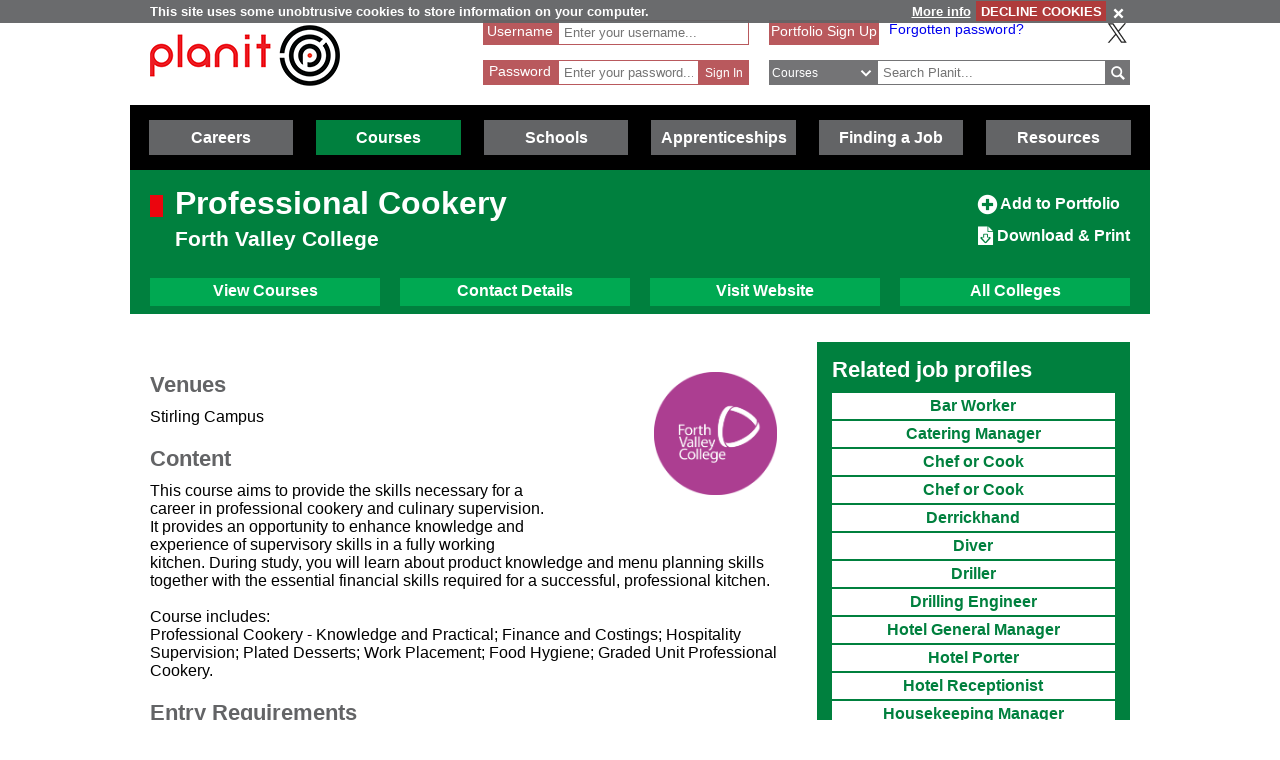

--- FILE ---
content_type: text/html; charset=utf-8
request_url: https://www.google.com/recaptcha/api2/anchor?ar=1&k=6LcjRNsSAAAAAMbFwqEa8QphK9gy0PmIVXpl-zqz&co=aHR0cHM6Ly93d3cucGxhbml0cGx1cy5uZXQ6NDQz&hl=en&v=PoyoqOPhxBO7pBk68S4YbpHZ&theme=light&size=normal&anchor-ms=20000&execute-ms=30000&cb=olswi9yom65p
body_size: 49249
content:
<!DOCTYPE HTML><html dir="ltr" lang="en"><head><meta http-equiv="Content-Type" content="text/html; charset=UTF-8">
<meta http-equiv="X-UA-Compatible" content="IE=edge">
<title>reCAPTCHA</title>
<style type="text/css">
/* cyrillic-ext */
@font-face {
  font-family: 'Roboto';
  font-style: normal;
  font-weight: 400;
  font-stretch: 100%;
  src: url(//fonts.gstatic.com/s/roboto/v48/KFO7CnqEu92Fr1ME7kSn66aGLdTylUAMa3GUBHMdazTgWw.woff2) format('woff2');
  unicode-range: U+0460-052F, U+1C80-1C8A, U+20B4, U+2DE0-2DFF, U+A640-A69F, U+FE2E-FE2F;
}
/* cyrillic */
@font-face {
  font-family: 'Roboto';
  font-style: normal;
  font-weight: 400;
  font-stretch: 100%;
  src: url(//fonts.gstatic.com/s/roboto/v48/KFO7CnqEu92Fr1ME7kSn66aGLdTylUAMa3iUBHMdazTgWw.woff2) format('woff2');
  unicode-range: U+0301, U+0400-045F, U+0490-0491, U+04B0-04B1, U+2116;
}
/* greek-ext */
@font-face {
  font-family: 'Roboto';
  font-style: normal;
  font-weight: 400;
  font-stretch: 100%;
  src: url(//fonts.gstatic.com/s/roboto/v48/KFO7CnqEu92Fr1ME7kSn66aGLdTylUAMa3CUBHMdazTgWw.woff2) format('woff2');
  unicode-range: U+1F00-1FFF;
}
/* greek */
@font-face {
  font-family: 'Roboto';
  font-style: normal;
  font-weight: 400;
  font-stretch: 100%;
  src: url(//fonts.gstatic.com/s/roboto/v48/KFO7CnqEu92Fr1ME7kSn66aGLdTylUAMa3-UBHMdazTgWw.woff2) format('woff2');
  unicode-range: U+0370-0377, U+037A-037F, U+0384-038A, U+038C, U+038E-03A1, U+03A3-03FF;
}
/* math */
@font-face {
  font-family: 'Roboto';
  font-style: normal;
  font-weight: 400;
  font-stretch: 100%;
  src: url(//fonts.gstatic.com/s/roboto/v48/KFO7CnqEu92Fr1ME7kSn66aGLdTylUAMawCUBHMdazTgWw.woff2) format('woff2');
  unicode-range: U+0302-0303, U+0305, U+0307-0308, U+0310, U+0312, U+0315, U+031A, U+0326-0327, U+032C, U+032F-0330, U+0332-0333, U+0338, U+033A, U+0346, U+034D, U+0391-03A1, U+03A3-03A9, U+03B1-03C9, U+03D1, U+03D5-03D6, U+03F0-03F1, U+03F4-03F5, U+2016-2017, U+2034-2038, U+203C, U+2040, U+2043, U+2047, U+2050, U+2057, U+205F, U+2070-2071, U+2074-208E, U+2090-209C, U+20D0-20DC, U+20E1, U+20E5-20EF, U+2100-2112, U+2114-2115, U+2117-2121, U+2123-214F, U+2190, U+2192, U+2194-21AE, U+21B0-21E5, U+21F1-21F2, U+21F4-2211, U+2213-2214, U+2216-22FF, U+2308-230B, U+2310, U+2319, U+231C-2321, U+2336-237A, U+237C, U+2395, U+239B-23B7, U+23D0, U+23DC-23E1, U+2474-2475, U+25AF, U+25B3, U+25B7, U+25BD, U+25C1, U+25CA, U+25CC, U+25FB, U+266D-266F, U+27C0-27FF, U+2900-2AFF, U+2B0E-2B11, U+2B30-2B4C, U+2BFE, U+3030, U+FF5B, U+FF5D, U+1D400-1D7FF, U+1EE00-1EEFF;
}
/* symbols */
@font-face {
  font-family: 'Roboto';
  font-style: normal;
  font-weight: 400;
  font-stretch: 100%;
  src: url(//fonts.gstatic.com/s/roboto/v48/KFO7CnqEu92Fr1ME7kSn66aGLdTylUAMaxKUBHMdazTgWw.woff2) format('woff2');
  unicode-range: U+0001-000C, U+000E-001F, U+007F-009F, U+20DD-20E0, U+20E2-20E4, U+2150-218F, U+2190, U+2192, U+2194-2199, U+21AF, U+21E6-21F0, U+21F3, U+2218-2219, U+2299, U+22C4-22C6, U+2300-243F, U+2440-244A, U+2460-24FF, U+25A0-27BF, U+2800-28FF, U+2921-2922, U+2981, U+29BF, U+29EB, U+2B00-2BFF, U+4DC0-4DFF, U+FFF9-FFFB, U+10140-1018E, U+10190-1019C, U+101A0, U+101D0-101FD, U+102E0-102FB, U+10E60-10E7E, U+1D2C0-1D2D3, U+1D2E0-1D37F, U+1F000-1F0FF, U+1F100-1F1AD, U+1F1E6-1F1FF, U+1F30D-1F30F, U+1F315, U+1F31C, U+1F31E, U+1F320-1F32C, U+1F336, U+1F378, U+1F37D, U+1F382, U+1F393-1F39F, U+1F3A7-1F3A8, U+1F3AC-1F3AF, U+1F3C2, U+1F3C4-1F3C6, U+1F3CA-1F3CE, U+1F3D4-1F3E0, U+1F3ED, U+1F3F1-1F3F3, U+1F3F5-1F3F7, U+1F408, U+1F415, U+1F41F, U+1F426, U+1F43F, U+1F441-1F442, U+1F444, U+1F446-1F449, U+1F44C-1F44E, U+1F453, U+1F46A, U+1F47D, U+1F4A3, U+1F4B0, U+1F4B3, U+1F4B9, U+1F4BB, U+1F4BF, U+1F4C8-1F4CB, U+1F4D6, U+1F4DA, U+1F4DF, U+1F4E3-1F4E6, U+1F4EA-1F4ED, U+1F4F7, U+1F4F9-1F4FB, U+1F4FD-1F4FE, U+1F503, U+1F507-1F50B, U+1F50D, U+1F512-1F513, U+1F53E-1F54A, U+1F54F-1F5FA, U+1F610, U+1F650-1F67F, U+1F687, U+1F68D, U+1F691, U+1F694, U+1F698, U+1F6AD, U+1F6B2, U+1F6B9-1F6BA, U+1F6BC, U+1F6C6-1F6CF, U+1F6D3-1F6D7, U+1F6E0-1F6EA, U+1F6F0-1F6F3, U+1F6F7-1F6FC, U+1F700-1F7FF, U+1F800-1F80B, U+1F810-1F847, U+1F850-1F859, U+1F860-1F887, U+1F890-1F8AD, U+1F8B0-1F8BB, U+1F8C0-1F8C1, U+1F900-1F90B, U+1F93B, U+1F946, U+1F984, U+1F996, U+1F9E9, U+1FA00-1FA6F, U+1FA70-1FA7C, U+1FA80-1FA89, U+1FA8F-1FAC6, U+1FACE-1FADC, U+1FADF-1FAE9, U+1FAF0-1FAF8, U+1FB00-1FBFF;
}
/* vietnamese */
@font-face {
  font-family: 'Roboto';
  font-style: normal;
  font-weight: 400;
  font-stretch: 100%;
  src: url(//fonts.gstatic.com/s/roboto/v48/KFO7CnqEu92Fr1ME7kSn66aGLdTylUAMa3OUBHMdazTgWw.woff2) format('woff2');
  unicode-range: U+0102-0103, U+0110-0111, U+0128-0129, U+0168-0169, U+01A0-01A1, U+01AF-01B0, U+0300-0301, U+0303-0304, U+0308-0309, U+0323, U+0329, U+1EA0-1EF9, U+20AB;
}
/* latin-ext */
@font-face {
  font-family: 'Roboto';
  font-style: normal;
  font-weight: 400;
  font-stretch: 100%;
  src: url(//fonts.gstatic.com/s/roboto/v48/KFO7CnqEu92Fr1ME7kSn66aGLdTylUAMa3KUBHMdazTgWw.woff2) format('woff2');
  unicode-range: U+0100-02BA, U+02BD-02C5, U+02C7-02CC, U+02CE-02D7, U+02DD-02FF, U+0304, U+0308, U+0329, U+1D00-1DBF, U+1E00-1E9F, U+1EF2-1EFF, U+2020, U+20A0-20AB, U+20AD-20C0, U+2113, U+2C60-2C7F, U+A720-A7FF;
}
/* latin */
@font-face {
  font-family: 'Roboto';
  font-style: normal;
  font-weight: 400;
  font-stretch: 100%;
  src: url(//fonts.gstatic.com/s/roboto/v48/KFO7CnqEu92Fr1ME7kSn66aGLdTylUAMa3yUBHMdazQ.woff2) format('woff2');
  unicode-range: U+0000-00FF, U+0131, U+0152-0153, U+02BB-02BC, U+02C6, U+02DA, U+02DC, U+0304, U+0308, U+0329, U+2000-206F, U+20AC, U+2122, U+2191, U+2193, U+2212, U+2215, U+FEFF, U+FFFD;
}
/* cyrillic-ext */
@font-face {
  font-family: 'Roboto';
  font-style: normal;
  font-weight: 500;
  font-stretch: 100%;
  src: url(//fonts.gstatic.com/s/roboto/v48/KFO7CnqEu92Fr1ME7kSn66aGLdTylUAMa3GUBHMdazTgWw.woff2) format('woff2');
  unicode-range: U+0460-052F, U+1C80-1C8A, U+20B4, U+2DE0-2DFF, U+A640-A69F, U+FE2E-FE2F;
}
/* cyrillic */
@font-face {
  font-family: 'Roboto';
  font-style: normal;
  font-weight: 500;
  font-stretch: 100%;
  src: url(//fonts.gstatic.com/s/roboto/v48/KFO7CnqEu92Fr1ME7kSn66aGLdTylUAMa3iUBHMdazTgWw.woff2) format('woff2');
  unicode-range: U+0301, U+0400-045F, U+0490-0491, U+04B0-04B1, U+2116;
}
/* greek-ext */
@font-face {
  font-family: 'Roboto';
  font-style: normal;
  font-weight: 500;
  font-stretch: 100%;
  src: url(//fonts.gstatic.com/s/roboto/v48/KFO7CnqEu92Fr1ME7kSn66aGLdTylUAMa3CUBHMdazTgWw.woff2) format('woff2');
  unicode-range: U+1F00-1FFF;
}
/* greek */
@font-face {
  font-family: 'Roboto';
  font-style: normal;
  font-weight: 500;
  font-stretch: 100%;
  src: url(//fonts.gstatic.com/s/roboto/v48/KFO7CnqEu92Fr1ME7kSn66aGLdTylUAMa3-UBHMdazTgWw.woff2) format('woff2');
  unicode-range: U+0370-0377, U+037A-037F, U+0384-038A, U+038C, U+038E-03A1, U+03A3-03FF;
}
/* math */
@font-face {
  font-family: 'Roboto';
  font-style: normal;
  font-weight: 500;
  font-stretch: 100%;
  src: url(//fonts.gstatic.com/s/roboto/v48/KFO7CnqEu92Fr1ME7kSn66aGLdTylUAMawCUBHMdazTgWw.woff2) format('woff2');
  unicode-range: U+0302-0303, U+0305, U+0307-0308, U+0310, U+0312, U+0315, U+031A, U+0326-0327, U+032C, U+032F-0330, U+0332-0333, U+0338, U+033A, U+0346, U+034D, U+0391-03A1, U+03A3-03A9, U+03B1-03C9, U+03D1, U+03D5-03D6, U+03F0-03F1, U+03F4-03F5, U+2016-2017, U+2034-2038, U+203C, U+2040, U+2043, U+2047, U+2050, U+2057, U+205F, U+2070-2071, U+2074-208E, U+2090-209C, U+20D0-20DC, U+20E1, U+20E5-20EF, U+2100-2112, U+2114-2115, U+2117-2121, U+2123-214F, U+2190, U+2192, U+2194-21AE, U+21B0-21E5, U+21F1-21F2, U+21F4-2211, U+2213-2214, U+2216-22FF, U+2308-230B, U+2310, U+2319, U+231C-2321, U+2336-237A, U+237C, U+2395, U+239B-23B7, U+23D0, U+23DC-23E1, U+2474-2475, U+25AF, U+25B3, U+25B7, U+25BD, U+25C1, U+25CA, U+25CC, U+25FB, U+266D-266F, U+27C0-27FF, U+2900-2AFF, U+2B0E-2B11, U+2B30-2B4C, U+2BFE, U+3030, U+FF5B, U+FF5D, U+1D400-1D7FF, U+1EE00-1EEFF;
}
/* symbols */
@font-face {
  font-family: 'Roboto';
  font-style: normal;
  font-weight: 500;
  font-stretch: 100%;
  src: url(//fonts.gstatic.com/s/roboto/v48/KFO7CnqEu92Fr1ME7kSn66aGLdTylUAMaxKUBHMdazTgWw.woff2) format('woff2');
  unicode-range: U+0001-000C, U+000E-001F, U+007F-009F, U+20DD-20E0, U+20E2-20E4, U+2150-218F, U+2190, U+2192, U+2194-2199, U+21AF, U+21E6-21F0, U+21F3, U+2218-2219, U+2299, U+22C4-22C6, U+2300-243F, U+2440-244A, U+2460-24FF, U+25A0-27BF, U+2800-28FF, U+2921-2922, U+2981, U+29BF, U+29EB, U+2B00-2BFF, U+4DC0-4DFF, U+FFF9-FFFB, U+10140-1018E, U+10190-1019C, U+101A0, U+101D0-101FD, U+102E0-102FB, U+10E60-10E7E, U+1D2C0-1D2D3, U+1D2E0-1D37F, U+1F000-1F0FF, U+1F100-1F1AD, U+1F1E6-1F1FF, U+1F30D-1F30F, U+1F315, U+1F31C, U+1F31E, U+1F320-1F32C, U+1F336, U+1F378, U+1F37D, U+1F382, U+1F393-1F39F, U+1F3A7-1F3A8, U+1F3AC-1F3AF, U+1F3C2, U+1F3C4-1F3C6, U+1F3CA-1F3CE, U+1F3D4-1F3E0, U+1F3ED, U+1F3F1-1F3F3, U+1F3F5-1F3F7, U+1F408, U+1F415, U+1F41F, U+1F426, U+1F43F, U+1F441-1F442, U+1F444, U+1F446-1F449, U+1F44C-1F44E, U+1F453, U+1F46A, U+1F47D, U+1F4A3, U+1F4B0, U+1F4B3, U+1F4B9, U+1F4BB, U+1F4BF, U+1F4C8-1F4CB, U+1F4D6, U+1F4DA, U+1F4DF, U+1F4E3-1F4E6, U+1F4EA-1F4ED, U+1F4F7, U+1F4F9-1F4FB, U+1F4FD-1F4FE, U+1F503, U+1F507-1F50B, U+1F50D, U+1F512-1F513, U+1F53E-1F54A, U+1F54F-1F5FA, U+1F610, U+1F650-1F67F, U+1F687, U+1F68D, U+1F691, U+1F694, U+1F698, U+1F6AD, U+1F6B2, U+1F6B9-1F6BA, U+1F6BC, U+1F6C6-1F6CF, U+1F6D3-1F6D7, U+1F6E0-1F6EA, U+1F6F0-1F6F3, U+1F6F7-1F6FC, U+1F700-1F7FF, U+1F800-1F80B, U+1F810-1F847, U+1F850-1F859, U+1F860-1F887, U+1F890-1F8AD, U+1F8B0-1F8BB, U+1F8C0-1F8C1, U+1F900-1F90B, U+1F93B, U+1F946, U+1F984, U+1F996, U+1F9E9, U+1FA00-1FA6F, U+1FA70-1FA7C, U+1FA80-1FA89, U+1FA8F-1FAC6, U+1FACE-1FADC, U+1FADF-1FAE9, U+1FAF0-1FAF8, U+1FB00-1FBFF;
}
/* vietnamese */
@font-face {
  font-family: 'Roboto';
  font-style: normal;
  font-weight: 500;
  font-stretch: 100%;
  src: url(//fonts.gstatic.com/s/roboto/v48/KFO7CnqEu92Fr1ME7kSn66aGLdTylUAMa3OUBHMdazTgWw.woff2) format('woff2');
  unicode-range: U+0102-0103, U+0110-0111, U+0128-0129, U+0168-0169, U+01A0-01A1, U+01AF-01B0, U+0300-0301, U+0303-0304, U+0308-0309, U+0323, U+0329, U+1EA0-1EF9, U+20AB;
}
/* latin-ext */
@font-face {
  font-family: 'Roboto';
  font-style: normal;
  font-weight: 500;
  font-stretch: 100%;
  src: url(//fonts.gstatic.com/s/roboto/v48/KFO7CnqEu92Fr1ME7kSn66aGLdTylUAMa3KUBHMdazTgWw.woff2) format('woff2');
  unicode-range: U+0100-02BA, U+02BD-02C5, U+02C7-02CC, U+02CE-02D7, U+02DD-02FF, U+0304, U+0308, U+0329, U+1D00-1DBF, U+1E00-1E9F, U+1EF2-1EFF, U+2020, U+20A0-20AB, U+20AD-20C0, U+2113, U+2C60-2C7F, U+A720-A7FF;
}
/* latin */
@font-face {
  font-family: 'Roboto';
  font-style: normal;
  font-weight: 500;
  font-stretch: 100%;
  src: url(//fonts.gstatic.com/s/roboto/v48/KFO7CnqEu92Fr1ME7kSn66aGLdTylUAMa3yUBHMdazQ.woff2) format('woff2');
  unicode-range: U+0000-00FF, U+0131, U+0152-0153, U+02BB-02BC, U+02C6, U+02DA, U+02DC, U+0304, U+0308, U+0329, U+2000-206F, U+20AC, U+2122, U+2191, U+2193, U+2212, U+2215, U+FEFF, U+FFFD;
}
/* cyrillic-ext */
@font-face {
  font-family: 'Roboto';
  font-style: normal;
  font-weight: 900;
  font-stretch: 100%;
  src: url(//fonts.gstatic.com/s/roboto/v48/KFO7CnqEu92Fr1ME7kSn66aGLdTylUAMa3GUBHMdazTgWw.woff2) format('woff2');
  unicode-range: U+0460-052F, U+1C80-1C8A, U+20B4, U+2DE0-2DFF, U+A640-A69F, U+FE2E-FE2F;
}
/* cyrillic */
@font-face {
  font-family: 'Roboto';
  font-style: normal;
  font-weight: 900;
  font-stretch: 100%;
  src: url(//fonts.gstatic.com/s/roboto/v48/KFO7CnqEu92Fr1ME7kSn66aGLdTylUAMa3iUBHMdazTgWw.woff2) format('woff2');
  unicode-range: U+0301, U+0400-045F, U+0490-0491, U+04B0-04B1, U+2116;
}
/* greek-ext */
@font-face {
  font-family: 'Roboto';
  font-style: normal;
  font-weight: 900;
  font-stretch: 100%;
  src: url(//fonts.gstatic.com/s/roboto/v48/KFO7CnqEu92Fr1ME7kSn66aGLdTylUAMa3CUBHMdazTgWw.woff2) format('woff2');
  unicode-range: U+1F00-1FFF;
}
/* greek */
@font-face {
  font-family: 'Roboto';
  font-style: normal;
  font-weight: 900;
  font-stretch: 100%;
  src: url(//fonts.gstatic.com/s/roboto/v48/KFO7CnqEu92Fr1ME7kSn66aGLdTylUAMa3-UBHMdazTgWw.woff2) format('woff2');
  unicode-range: U+0370-0377, U+037A-037F, U+0384-038A, U+038C, U+038E-03A1, U+03A3-03FF;
}
/* math */
@font-face {
  font-family: 'Roboto';
  font-style: normal;
  font-weight: 900;
  font-stretch: 100%;
  src: url(//fonts.gstatic.com/s/roboto/v48/KFO7CnqEu92Fr1ME7kSn66aGLdTylUAMawCUBHMdazTgWw.woff2) format('woff2');
  unicode-range: U+0302-0303, U+0305, U+0307-0308, U+0310, U+0312, U+0315, U+031A, U+0326-0327, U+032C, U+032F-0330, U+0332-0333, U+0338, U+033A, U+0346, U+034D, U+0391-03A1, U+03A3-03A9, U+03B1-03C9, U+03D1, U+03D5-03D6, U+03F0-03F1, U+03F4-03F5, U+2016-2017, U+2034-2038, U+203C, U+2040, U+2043, U+2047, U+2050, U+2057, U+205F, U+2070-2071, U+2074-208E, U+2090-209C, U+20D0-20DC, U+20E1, U+20E5-20EF, U+2100-2112, U+2114-2115, U+2117-2121, U+2123-214F, U+2190, U+2192, U+2194-21AE, U+21B0-21E5, U+21F1-21F2, U+21F4-2211, U+2213-2214, U+2216-22FF, U+2308-230B, U+2310, U+2319, U+231C-2321, U+2336-237A, U+237C, U+2395, U+239B-23B7, U+23D0, U+23DC-23E1, U+2474-2475, U+25AF, U+25B3, U+25B7, U+25BD, U+25C1, U+25CA, U+25CC, U+25FB, U+266D-266F, U+27C0-27FF, U+2900-2AFF, U+2B0E-2B11, U+2B30-2B4C, U+2BFE, U+3030, U+FF5B, U+FF5D, U+1D400-1D7FF, U+1EE00-1EEFF;
}
/* symbols */
@font-face {
  font-family: 'Roboto';
  font-style: normal;
  font-weight: 900;
  font-stretch: 100%;
  src: url(//fonts.gstatic.com/s/roboto/v48/KFO7CnqEu92Fr1ME7kSn66aGLdTylUAMaxKUBHMdazTgWw.woff2) format('woff2');
  unicode-range: U+0001-000C, U+000E-001F, U+007F-009F, U+20DD-20E0, U+20E2-20E4, U+2150-218F, U+2190, U+2192, U+2194-2199, U+21AF, U+21E6-21F0, U+21F3, U+2218-2219, U+2299, U+22C4-22C6, U+2300-243F, U+2440-244A, U+2460-24FF, U+25A0-27BF, U+2800-28FF, U+2921-2922, U+2981, U+29BF, U+29EB, U+2B00-2BFF, U+4DC0-4DFF, U+FFF9-FFFB, U+10140-1018E, U+10190-1019C, U+101A0, U+101D0-101FD, U+102E0-102FB, U+10E60-10E7E, U+1D2C0-1D2D3, U+1D2E0-1D37F, U+1F000-1F0FF, U+1F100-1F1AD, U+1F1E6-1F1FF, U+1F30D-1F30F, U+1F315, U+1F31C, U+1F31E, U+1F320-1F32C, U+1F336, U+1F378, U+1F37D, U+1F382, U+1F393-1F39F, U+1F3A7-1F3A8, U+1F3AC-1F3AF, U+1F3C2, U+1F3C4-1F3C6, U+1F3CA-1F3CE, U+1F3D4-1F3E0, U+1F3ED, U+1F3F1-1F3F3, U+1F3F5-1F3F7, U+1F408, U+1F415, U+1F41F, U+1F426, U+1F43F, U+1F441-1F442, U+1F444, U+1F446-1F449, U+1F44C-1F44E, U+1F453, U+1F46A, U+1F47D, U+1F4A3, U+1F4B0, U+1F4B3, U+1F4B9, U+1F4BB, U+1F4BF, U+1F4C8-1F4CB, U+1F4D6, U+1F4DA, U+1F4DF, U+1F4E3-1F4E6, U+1F4EA-1F4ED, U+1F4F7, U+1F4F9-1F4FB, U+1F4FD-1F4FE, U+1F503, U+1F507-1F50B, U+1F50D, U+1F512-1F513, U+1F53E-1F54A, U+1F54F-1F5FA, U+1F610, U+1F650-1F67F, U+1F687, U+1F68D, U+1F691, U+1F694, U+1F698, U+1F6AD, U+1F6B2, U+1F6B9-1F6BA, U+1F6BC, U+1F6C6-1F6CF, U+1F6D3-1F6D7, U+1F6E0-1F6EA, U+1F6F0-1F6F3, U+1F6F7-1F6FC, U+1F700-1F7FF, U+1F800-1F80B, U+1F810-1F847, U+1F850-1F859, U+1F860-1F887, U+1F890-1F8AD, U+1F8B0-1F8BB, U+1F8C0-1F8C1, U+1F900-1F90B, U+1F93B, U+1F946, U+1F984, U+1F996, U+1F9E9, U+1FA00-1FA6F, U+1FA70-1FA7C, U+1FA80-1FA89, U+1FA8F-1FAC6, U+1FACE-1FADC, U+1FADF-1FAE9, U+1FAF0-1FAF8, U+1FB00-1FBFF;
}
/* vietnamese */
@font-face {
  font-family: 'Roboto';
  font-style: normal;
  font-weight: 900;
  font-stretch: 100%;
  src: url(//fonts.gstatic.com/s/roboto/v48/KFO7CnqEu92Fr1ME7kSn66aGLdTylUAMa3OUBHMdazTgWw.woff2) format('woff2');
  unicode-range: U+0102-0103, U+0110-0111, U+0128-0129, U+0168-0169, U+01A0-01A1, U+01AF-01B0, U+0300-0301, U+0303-0304, U+0308-0309, U+0323, U+0329, U+1EA0-1EF9, U+20AB;
}
/* latin-ext */
@font-face {
  font-family: 'Roboto';
  font-style: normal;
  font-weight: 900;
  font-stretch: 100%;
  src: url(//fonts.gstatic.com/s/roboto/v48/KFO7CnqEu92Fr1ME7kSn66aGLdTylUAMa3KUBHMdazTgWw.woff2) format('woff2');
  unicode-range: U+0100-02BA, U+02BD-02C5, U+02C7-02CC, U+02CE-02D7, U+02DD-02FF, U+0304, U+0308, U+0329, U+1D00-1DBF, U+1E00-1E9F, U+1EF2-1EFF, U+2020, U+20A0-20AB, U+20AD-20C0, U+2113, U+2C60-2C7F, U+A720-A7FF;
}
/* latin */
@font-face {
  font-family: 'Roboto';
  font-style: normal;
  font-weight: 900;
  font-stretch: 100%;
  src: url(//fonts.gstatic.com/s/roboto/v48/KFO7CnqEu92Fr1ME7kSn66aGLdTylUAMa3yUBHMdazQ.woff2) format('woff2');
  unicode-range: U+0000-00FF, U+0131, U+0152-0153, U+02BB-02BC, U+02C6, U+02DA, U+02DC, U+0304, U+0308, U+0329, U+2000-206F, U+20AC, U+2122, U+2191, U+2193, U+2212, U+2215, U+FEFF, U+FFFD;
}

</style>
<link rel="stylesheet" type="text/css" href="https://www.gstatic.com/recaptcha/releases/PoyoqOPhxBO7pBk68S4YbpHZ/styles__ltr.css">
<script nonce="H_7DwioTYQr-4-yGN21Cpw" type="text/javascript">window['__recaptcha_api'] = 'https://www.google.com/recaptcha/api2/';</script>
<script type="text/javascript" src="https://www.gstatic.com/recaptcha/releases/PoyoqOPhxBO7pBk68S4YbpHZ/recaptcha__en.js" nonce="H_7DwioTYQr-4-yGN21Cpw">
      
    </script></head>
<body><div id="rc-anchor-alert" class="rc-anchor-alert"></div>
<input type="hidden" id="recaptcha-token" value="[base64]">
<script type="text/javascript" nonce="H_7DwioTYQr-4-yGN21Cpw">
      recaptcha.anchor.Main.init("[\x22ainput\x22,[\x22bgdata\x22,\x22\x22,\[base64]/[base64]/[base64]/[base64]/[base64]/UltsKytdPUU6KEU8MjA0OD9SW2wrK109RT4+NnwxOTI6KChFJjY0NTEyKT09NTUyOTYmJk0rMTxjLmxlbmd0aCYmKGMuY2hhckNvZGVBdChNKzEpJjY0NTEyKT09NTYzMjA/[base64]/[base64]/[base64]/[base64]/[base64]/[base64]/[base64]\x22,\[base64]\\u003d\x22,\x22w7svw4BVDcOuGirCunfDmMOmwqsDw4EVw5wow4ofVyxFA8KKMsKbwpU4Cl7DpxTDicOVQ3U1EsK+PUxmw4slw7vDicOqw4TCk8K0BMKzZMOKX3/DrcK2J8KXw5jCncOSO8OfwqXCl3zDqW/DrTPDkCo5HsKiB8O1cxfDgcKLGFwbw4zChS7CjmkuwpXDvMKcw4cawq3CuMODA8KKNMKvEsOGwrMPET7CqUttYg7Cm8OsahE9P8KDwosawqMlQcOCw4pXw71YwqhTVcOFAcK8w7NeVTZuw65HwoHCucO7W8OjZSbCnsOUw5dfw7/DjcKPe8Otw5PDq8OXwo4+w77CjcOVBEXDmXwzwqPDucOHZ2JcY8OYC0HDocKewqhCw7vDjMOTwqEWwqTDtE1Cw7Fgwp8VwqsaTy7CiWnCkmDClFzCucOydELClnVRbsKLUiPCjsOXw7AJDCJbYXl8PMOUw7DCg8O8LnjDjz4PGk8MYHLCkTNLUiQFXQUuUcKUPk/DncO3IMKfwp/DjcKsTF8+RTTCnsOYdcKYw5/Dtk3Dj2nDpcOfwrHCpz9YCsKjwqfCggbCsHfCqsKLwqLDmsOKUklrME/DokUbVy9EI8OowrDCq3hGQ1ZzahvCvcKcRcO5fMOWFsKmP8OjwopAKgXDrcO0HVTDs8Kvw5gCDsOvw5d4wrvCtndKwpfDqlU4PMO+bsOddMOaWlfCj1XDpytVwq/DuR/Crl8yFWXDu8K2OcO7YS/[base64]/[base64]/Ck3nCpMKIw57CssOZWMO2w44twoHDucKJPUoIYwUsJMKhwpHCiVPDkFTClzMZwoIhwqfDkcO8LsK+LhHDnn45Q8K6wq/ChUxKdEE5w5TCmzNBw7VlY0bDjjrCrXE5E8KGwp7Do8Opw485LnHDksOqw5nCscOPAsO2WsK/T8KDw6bDpmHDiAbDgsOEEMKlHCPCuXB3NsOdw7ELKMOIwp0EA8Kdw6F4wqV9DMObwr/DucKseQAQw7DDiMO7ORzDsWDCi8ONIhDDghdmBS1ww7TDl17CmgzDgQM7b0/DjRvCsnlndRk8w6zDj8O0R2HDjBATCUNaQ8OUwpvDm0pJw7YBw44FwoAIwr3CqcKnGgvDqsK+w40uwr3DgWUyw5FpEWkIaGbCnUTCogU3w5gfbsODND0cw7vCncO8wqXDmQwsLsOiw7diYm4UwpDCq8KYwq/Dr8Oow73CocOnw7fDgMKdfkNWwp3Dk2VLeyDDisO2LMObwoLDr8Oyw61iw5vCocK9w6DCisKfRCDCtR9Hw6fCnynCh2vDoMOew4dFY8K/XMKBEnrCmhQfw67ClsOsw6N2w6vDisKIwo3DkFMcCcOqwr7CmcKUw5Z9fcOIfGjCrMK/DHjCisKXccKnem9/VE1Bw5E/eXtbUcK9TcKww7vCt8OVw5cNU8K3Y8K5Dx59LMKqw7jDrUTDjXHCjGjColZ/FsKGWsO3w5BUw60fw65yJifDhMKCdw/[base64]/Cg8KxwqoSw49AOsOmw7YqWmMYdjtnw6YXUS/DolIrw5jDmsKJfl8DR8KbPMKIDSZbwo7Cp3pGZjxHJMKmwpXDnwEswoFZw7RJC2LDsHrCi8KZLsKQwpLDtcOJwrnDsMOhDjPCn8KbZy7Ci8OHwrliwqHDtMKFwrBVYMONw55rwpkkwqfDklcaw4BDaMOUwqsaEcOQw7jCgsO4w5YbwrfDvsOxcsKiw4dIwp/CswUTA8Oww6oOw4/Cg1fCqm3DhBkcwpFRR0vCuF/Dgz09w6LDq8Oebilcw75oOW/[base64]/[base64]/[base64]/Dg8Odw6EZD8OVwrHClQvDrMO0fVHCkVnCrMOOPwLCssKFYF/[base64]/wrbCimbDpmjDhsKFbG0Pw6DCmwXDvRrDoMKzwqjCg8KZw612wppdGiXDiGJjw4jCisKGIsK1woXCnMKMwpIIAsOmHsKFwqlfw54cVQQiYxnDicOjw7LDvAbChGfDtk7Di3ciREcZZwfCqsKma0UVw47CoMK9w6ZaJMO1w7MJSDXCgEEHw7/CpcOnw7vDjFdYYzPDllZ7wrQ+MsODwp/[base64]/[base64]/DnQbCqsOoWxpyw5tsdVrCtsKccMKhwpJIwohaw4vCjMOAw7BGw7bCjcO6w4XCt2ppSwPCo8KVwrbDq01Tw7V2wrnCpEZ7wrfDoXnDpMK6w6VAw77DtcOywpMHZMOIK8OrwpXCt8K/wq0ydXwfw75jw4/Dsg/CoTg1Yzs3NW/CucKGcMKhw6NdL8OJWcK4disOVcOBMz0rw4Z/w5c8OsK3W8OSwo3CiVbCvwUrCsKYwozClxZZdcO7FMOMSiQfw6nDisKGEkXDocOaw70UAGrDp8Kyw70WWMO5dCPDuXJNwrVjwpvDj8O4XcOQwqzCpsO4wqTCmmtsw6TDjMKzHTbDmMKQw4JCJMOAHR8vf8KKTsOawp/DkEAXZcOqVMOYwp7Cqh/CpsODI8OOIxvDiMKcC8Kzw7cydg0zbcK7GcOXw6vCuMKpwpFQd8KxVMOLw6ZQw4DDvsKcHG7DszgQwrNCKFlaw6bDswDCocOIb0ZNwrYAEnTDhsOxwrnDm8O7woHCscKYwoXDkAYSwoDCjVPDuMKGw40bZyXCj8OBwpHCi8K7wrkBwqfDtwhscjfDnFHCjlA/KFzCuyQdwq/CqA4WN8OlAHBle8KCwqHDosOaw6vDpV0VacKEJ8KOB8Obw5sWD8KQWcOkw77DjWnCpsONw456wp7Cqns/InjClMOBwqRSIEsZw4lHw60tZsKHw7rCvDkaw54QbRfCr8Kfwq9EwobDhMKxe8KNfRVFKB5eXsOiwo/Ck8KpcB59w4MEw5HDt8O0w6gtw7jDrSghw4vClGLCqGPCjMKPwoEhwpTCjMOBwpk8w6DDnsOvw7rDu8O/[base64]/DssKCw5rDrcK9wqZdTsODw4fClcOVw5I/aw/CnGE6IgQiwoUcw4BGwonCkQbDpyE1KxLDp8OlYVPClnbCssOtCR/[base64]/DimQyw7fCscOyLMOPeyDDk1TCg23ClcK+YlsXF0nDn0rCs8Kjwp47WRZ1w7XDmyY0blfCqiXDmw4RejjChMKUTsOnUjNwwotlJ8KNw7s0cn8VXsO0w7LCo8KALxVQw7/Do8KEP1JWXMOrDsKXaiXCinABwp/Dl8OZw48HISjDi8KtIcK9OHvCiSrChsK6fzNRGB/Cn8KBwrYqwooXN8KLCMOLwqjChsOVWUZHwp1Sc8OKAsKSw7PCuVN3MMK9wrtQFBwZPMO+w5rCjkfDkMOLw6/[base64]/CvScYE8K3W8KvAkbDiGPCnMO2w7vDrcKlwrjDusOcJkkfwpZfQHJ1csOnfj/[base64]/[base64]/DrXvDnDXDs8Oow7AqA2bClWRILMOYwrMKwoTDrcKawpQEw4gSCsOpOcK0wppJWsKfwqLCmsKsw5V4wptaw44lw5xtOMOwwoBgTi/ClXUYw6bDhADCjMObwosUNgbCgDhLw75EwrYQIsOHcMOJwocew7VJw5p/woZSX0zCtCbCnTnDm1p+w4TCrcK3TcO9w6rDnsKfwqfDt8KYwpnCr8Kcwq/DsMObOWgNbEgrw73CtUtAK8KaFMOjccK/w4Ahw7vDqwwiw7IKwotJw41mb3R2w7QmQispIMK+DcOCEFNyw7/DpMO+w53DgjAzL8OGAzDDt8O6FMK+RnXCjsKFwoAqFsOoYcKPw5QgQ8O6UcKNwrI2w7sZw63Di8O2wrPDjBXDuMKnw5VXAMKnY8KFRcOMEGHCgMOpFVdjXwgJw6NMwpvDusOMwow6w5DCsUQ6w5HCjsOfwo/Dj8Obwr7CgcK2LMKCF8KGaGAhcMOAOMKaKcKuw7RywqZ5Z3wyT8KAwos7XcK3wr3Dj8OCw51eNGrDocKWFcOxwpjCrW/DtClVwophw6Mzwr8FNsKBSMK8w7hncz7DhCrCvGTCqMK5dxtaYQkxw43Do3hidMKjwp1nwrkbwqLDvUHDq8OQLsKPXsKHC8Oewo8/wqQadUM2als/wr01w75bw58HaFvDpcKzdMKjw7hBwoXCscKRwrbCqCZowoTChMKxCMKowonCv8KbPXDCiXzDksKgwpnDmsKSe8KRPTXCrsOzw5/DmSrCo8OdC1TChsKtemASw48iwrTDumLDhEXCgcKuw4dDHnLDrwzDlsK/[base64]/HhvCtcOgVgvDi1XDlC7DmVnDo8Knw4Elw6zCiFR7LkzDjMOad8O7wrBLcnzCisKmNz4dwoAvET4aNEJrworCp8OywpsmwrXChMOCGsOnM8KhJjXCj8KxJsOwKMOnw5N1AiXCqcOjJ8OWLMKGwol/LxFWw7HDsXEDRcOIw7/DsMKhw4lUwrDCs209ARVlF8KMCcK0w58XwrdRbMKhbVl0wrHCk2rDin7CpMKww6HCusKOwocaw5RLP8OCw67CvcKNYmHCshZIwpjDtkptw5YxV8O8S8KDJgsnwrpwYcOCw6vDqcKEKcOEecK8woFCMl/DkMKPf8K1cMKUY30wwokbw4d4S8KkwrXCpMOIw7lkSMObQwwpw7MUw4XCpnTDk8KNw7w/[base64]/Cqm7CoyXCvn7Ds8K/GRTDqsKBLMOsQsOcF0pnw7LCqF/Cjglewp/ClMK8wq0MKMO5PXN5AsK6woY4wpfDh8KKL8Krf0ljwq3DtD7DgHYqdyDDvMO2w41Sw7Bqw6zChCzCnMOPWcOgwpgiOMOVCsKHw4TDm0otGMO8TEbClBDDqjU/b8Otw7fDgjgHXsKlwotFAMOnRCXCnsKBM8KpU8OsMCbCusKlI8OiHV8rZ27Dl8K/IMKfwph4B2lkw6UCRMK7w4vDpcOyKMKvwoNxSgjDh2bCl19TA8KoBcOTw4XDihvCsMKiKcOyPn/ChcOxD20uRg/DmQrCtsOvwrbDoSDDoR9Ew4ovYUckAkVbcMK1wqnDoR7CjTnDrcO9w6gwwoh7wrsoXsKPasOFw55nPR8SX1DDp3YqYcORwoR4wrHCqcOER8KswprClcOtwq/CkMOTCsKxwrNcfMODwpnCqsOCwpXDmMOFw7sfJ8KdXMOgw6rDkcOMw70cwovDksOpGTYAJ0VQw6AsEF4Pw4xEw5IoaSjClMKpw5lywol6ayLCkMOwEArCjz48wq7Co8K5cHLDhmALw7LDo8KZwp7Cj8K/w4o0w5tVOmlUIsOrw7TDox/CnmxUfiLDpcOwdsOPwr3DjcKyw4jCisKBw67CtSNFwo16LsKybMO0w4PCiGw5wqc/asKEEcOfwoDDmsKIw54AE8KQw5I3GcKFKlVFw4/CrMOQwqLDmggiQnBzV8KswoHDuCFDw7MCDsO3wqt0ccKsw7bDvH4WwoYGwqdmwoEkw4/[base64]/DusOCEcOtw7IgKMOhJ3obZGLCpsK4VzDCoWU6T8KMw7PDgMKkCMKcWsOGARnCscOBwoHChWLDqWhOF8KrwqHCqcKMw6Vpwp9dw53Crh/CixM3PcKRwp/[base64]/Dm8OnFV/DscKhTDfClRw+TcOSThDDjcKIwqjDn2QSX8K2VsOowolRwqzDtMOKez84wprCmMOswrQNZSXCj8KMw55mw6PCu8O9NcOmaDxnwobCusOjw65hwpDChFTDnhosdcKzwooSHWYUAcKNQcOgwrTDlMKGw7jDncKyw7NzwpXCgMOQIcOpH8OuVxrCq8OPwqJ0wrMTwpw3RB/[base64]/DjcO6wpdJNVnCj8KfwoLDuAtdw5zDicKpH8Kuw6TDrDHDpsOGwpDDsMKwwrLDlsOOwr3DsFbDl8Kuwr9mejBtwrbCucOGw4rDvA0kESPCvjxsWcK7IsOOw4zDkcKLwoNUwqtqL8Ogb2nCunjDrmbCqcKmFsONw71OHsOmZsOgwpLCvcOGB8OUY8KGw4/Cr2MqC8OpSC7CuRnDqmrDuh8Zw6kWK2zDk8K6wpHDm8OqKsKtBsKebcOWa8KFIiJCwpc5BGk/w5nDvcO8KSXCsMK8V8Olw5QzwrcqBsOywpTDjsKpesOCGDvCjsKwMghlZWbCjXNDw5g2wrfCscKcSsOSMcKWw45PwrgqWXJsJlXDuMOBwpHDhMKbb3hbIsOXEAgMw6dEQkZ3E8KUWsOZCFHCmzbCtHJEwr/CvTbDuwrCoj1ww6VwMjsQDMOiScKCBhthDAFDAsOJwrzDuB/DrsOzwpPDnU7CjMOpwpw6ByXCgMKQIMO2aixHwop6wrPClMOZwoXCpMKww5VrfsO+w61ZW8OuElxFTDPCjFfCpmfDi8K7w7/DtsKmw5TCplxldsO2bzHDg8KQwq1pFWDDvGHDnnDCpcKfwrbDl8Kuw4NrPhTCqQ/CpR9+V8K8w7zDmxXCpjvCuX9OAsOowrcuJy4lMMKrwqo/w6bCt8KSw61+wqPDhwI5wr/CkSTCjcKtw7J8c1rDpwfDkXjCmBjDgsOmw4NawrjCillKD8K/TzTDjgxTAj7CsAvDlcOmw73CtMOlwoPDpgXCsGwJUcOKwqfCpcOSP8Kxw5NtwobDpcK0wqV1wowMw6Z4OsOxwq1pe8OAwqMww7R0ecKHw6N0wobDtHZHwp/Dk8K4dl3CmxFMEU3CvcOAY8OZw4fCkMOKwqEuB23DmMObw4fCi8KAKsK7f2DClS5Dw4Ntwo/CusKzwr7Dp8K7BMKrwr1UwqY2w5XCgsOeYx4yGHtEwq1vwocHw7DDvcKDw4zDiTDDi0bDlsK6NynCrsKIeMOresK/TsK+fxPDhcOAwoARwrDCnHNHKiPCl8Kmw5EvX8K/QFHCkzDDglMVwpVRYi8UwrQaJcOqQmTDoQ3Ch8K7w69Zwpspw5rCjSfCrMOxwrhhwqhLwoNGwqQSbn3Cn8K9wqwOGcO7Y8KywpxXcihaExwoL8KMwqQ4w6/CiFQIw6TDsFpHIcKnBcOpLcKjVMKgw4RqO8OEwp4nwr3DqQZ/wo4nTsKGwpoZezFBwqM8JWHDi2hAwr9xM8OSw4LCqsKELmBTwp9QPw3DvQ3CtcKMwoUowoRewojDg3TCusKTwpDDj8OTIgMnwqfDuVzCv8K3dxLDr8OtZsK6wqnCiB/CkcO7E8KsC1vDhilFwofDgcKfRcOVwqTCtsOVw6DDuxUDw4fCiDEmwppQwrJ4wrfCmcO3aEbDmUl6b3UTehceLMKZwp0TCMKow5Y+w6fDsMKjJcOTwpNeIiQ5w6xqEyxgw4kaDsOSOic9wo3Dk8K1wq4PV8OrQMOHw5fCmMKzwrZ+wqLDrcK/AMKlw7rDqU3CtxE+DsOrCh3Cg1vClH0uWGvCucKgwqkbw64QUMOGZS3CgcOLw6PDr8OlX2TDhsOPw4dywrFqGnFBNcOHQSdNwq3Ch8O/aj4YbXpGR8KeF8O9MBXDtxQXWMKsZsOiYkJkw73Dv8KDTcO/w4FdR1/DpX5eakXDpsKJw43DoCPCvQDDgETDsMKsLE5+UMKpVXxkwpIbwrbCoMOhPcKFFcKlPQJgwoPCi0wlIsK8w6HCmsK/CMKZwo7DicOWYnAAOcOBOcOSwq/CpFHDg8KyNU3Cj8OiVQvDrcOpcxgYwrREwqMgwrbCtHvDiMOiw40QecOHC8OxPsKXXsOZRsOBQMKRFMK0w688wrQgwpY8wq5AHMK3WV/CmMKwQQQBczQAAsOPY8KLW8KNw4lVBELDpGnCqH/[base64]/CjMOGw5I6woDDlcOpwo/DvkJtwpUjw6TDsQLComrDqnrCgHvCkcOCw7LDh8OPa3dawq0Hw7jDn2rCpsKmwqHDtDl5O0PDgMO5RG8tQMKbaSI7wojCoRHDicKCGFvCuMO/b8O1w6rClMO9w6fDoMK6wqnCqG1GwqkPCcKxw6o1wq11wo7CklvDgMO4Uj/[base64]/CqMKcwpXDuA1Gw6dpw5fDjcOIPcKoVMKcGMKaGcOiWcKyw7PDpj/CsWPDsS06HcKJw47Ct8Oowr/DgcKEX8KewobDtWZmMwrCmHrDtkJYXsKVw4jDmXfDoVYvS8OYwottw6U0TybCt2VuZsK2wrjCr8OMw6tFc8K5J8Kow6F6woM5worDjMKAwrYIQ1XDoMKpwpUPwoY4HsOJQcKVw7/DiQ4jUsOgBsKVw7PDg8OXbyF1w73Dvj/DujfCsSljPG8/DRTDr8OVGwcRwo7ChnvCqV7Ct8K2woLDn8KKWRHCnlbCkjlhEX7DvHbDhz3ChMOrSgrCv8KGwrnDo1BQwpYCw4LCvEnCgsKALMK1w5DCo8OYw77CrClPwrnDvg9/[base64]/ejLCpcOyVF3CpsKrwqbDicKhw68gTsK7bsOPDcO0Smg8w4AnPh/[base64]/HcOXw4vCumbCsyBow6bCoMOHO8K1woVXD1DClhzCssKMGsO3J8Kgb1vCkEloFcKtwr7CscOywroWw5fCmcK4OcOQZnNlJMKZMDN3akXCncK5w7QVwqfDqizDscKCPcKEw4EFAMKXw4/CicOYaDDDiU/[base64]/L8KawqfDqyvDvsOSwoLDqcOxwoMXK8OZwpN1w40iw5EOYcO0MMOow67Ds8Ouw7TDn27CmMObw4HDicOhw6J7dGJKwoXDhU3ClsKYZHwlf8K3cVRSw57DpMKtw57DtzZewpYZw7FvwoTDhMKRBkIBw4DDicO+c8OFw5BmBAbCu8OzNhMdw6BSbMK/wqHDqzzClQ/CtcOeGh3DhMO4wrTDmMOwUDHCmsOew6lbQ17CvMOjwrZAwrDDk2dfUmnCgSvCsMOOVTnCicKBcVxKOcO5B8KZOMOnwqk5w63Cgy5He8K7P8O+XMKAE8K9Bh3CiGfDvVLDn8KEfcOkA8K2wqd4SsOIKMOSwpgnw58LO2VIQsO/ZGnCksKHwrrDocKYw7PCu8OoZsKNbMOCdsOIMsOVwoJ0wqTCjg7CkiNzJVvCi8KUJW/DlS8Ien3DlEgNwq1LE8KQUUjCgHRkwrgMwq/CtALDqcOXw7Zjw4QSw6QAXh7DtsKVwotPBlVEwr/CrzfCh8OMLsOvWsOGwrDClRxUSQN7UhzChgnDlB7DthTDt1I2alI+csKkFj3CgVDCkmPDocK2wofDp8OgN8KlwpxLJMOCDMKGwqPCjFDDlBR/AMObwpkWXCZJbE5RNsOJSzfDscKLw6Vkw78IwrIcPzfDg3jChMOvwo3DqlAcw4TDiWxzwp7DuSLDpTYkCQnDmMKhw7zCk8KFw71mw5vDuk7CucOow5zDqkTCkjnDtcOzFAIwAMKKwqACwofDvx0Vw4tEwphIC8Oow5I0ZybCjcK/[base64]/[base64]/wqBuH8KdYD/CvFdhwqx6UWfDtjnCjxfCscOrEcKaC3bDgMOBwpnDuHNyw5zCucOZwp7CvMOZWcKQJ1ZKI8Kkw79/KjbCuX7CklzDtMK7MFwiwp9bexlsRsKowo3DrsO1ZVLCiREtXiQ9OmTChFEGKj7DgFfDt0tnN2nCjsO2wrzDnsKHwp/[base64]/DtMOLwq9/FcOkA8ODw6vCvDMyDBfDiX7CoGjDl8OPecOqNBgnw4dEDX7CqcKnE8K7w7BvwoUMw6pewpLDl8KMwrbDnFcUK1/[base64]/Ck8KtNsKDw5rDn3zDhcOFc8OIFRDDonlPwqBJwrdUZcOPwqLClzwrw5pROjxCwp/ClXHDr8K3AMKyw6HDsiIhSyPDgAhvR2DDmX8sw5Qja8Odwo1pf8KVwosZwptvBsKcI8KJw7nDnsKrwrwULVfCkwLCpkErBkQrw41NwozCpcKIwqc1MMO5wpDCtB/[base64]/[base64]/MsKmQ8Kew4/CnwzDhX7Dq3PDncKUT8O1ZsKpPsO1FcOaw4J9w6/Ci8KSw7nCrcKHw5fDkMOTbCp2w5Z1acKtGzvDocOpZVTDtX1iZ8K4E8KXb8Kmw5h9wpgFw4IAw71qBX05cy7DqFgewoTDrcKZcijDsCbDp8OywqlJwrrDslbDt8O+M8KWMx0NI8O/[base64]/Cv8KKwpjDqsKEwoHDt8OMwqtdw5jCjw3CsMKNYsOEwodlw7Zew6ZRG8O5ak7DoU57w4zCt8O9bl3CvCh0wr8NE8Kjw6vDn2/CtMKCdSfCvsK0QiHDvMOEFDDCqhnDj2E9YcKkw5gFw6TDpiLCh8OkwqfDtsKoNsOHwrlKwo/[base64]/wqNjwro6w6jCv2BLHsKkYMOGIMOywosZXsOrwrnClsKIIwLDhsKIw6odG8KneUhFwqtmHsKDaRYYTGArw684Wjdea8O/R8OzFcOwwqfDvMKzw5Y+w4NzW8Krwq5MZH0wwr7Dtl02FcKqem8qwp7DicKVw65Lw43CgcKKUsOcw7HDujjDlsO9EsOhw5zDpmXCkS3Cr8OFwpsdwq/DllPCtcOIFMOEQ3nCjsO/[base64]/DnU3ClwoYFRAzw7TDsMKEZcKDw7NOQ8KmwrQKXxLDkWbCkG9OwppGw5PCkB3Cr8KZw6PDngHChGzCnwoHPsOPUMK+w40OEWzDmMKMAcKGwpDCjhJzw4TDoMKwbjJXwpovCcKvw59QwozDoSXDoXzCm3zDmRwJw55cEjrCqXHCn8KJw4NRVTzDqMKWUzUKwpfDmsKOw7/DkBhMV8KfwrZ7wqQYMcOqL8OOScKbwrc/E8OaKsKCT8O8woDCsMK3YSoXMBRsLEFQw6NkwqzDvMKFa8KeaQjDmcKxQ2MnHMOxMsONw7nChsKLdwJew47CrBPDr23CoMO6w53DhkZgw5EAdgnCk2HCmsK/[base64]/cHFaw4IZW8KtAcKewpIDw7MJEMKSw4tZwp0TwqfDv8KuAmkAJMOdUy/[base64]/CqEh8aHfCrMODBMKkL0PDusOOJMOtAl7DrMOhK8KRbS/[base64]/[base64]/DpcKAw4lxGSYpwprCjsO4wpPCjzoPfT4MEUPDtcKvw6vChMOMwphOw7whwpnCqcKYw6p+UW3CijrDpl5Zdn/Dm8K2YcOBN2wqw7nCn05hTybCgcOjwpcEecOncglbIAJswqx4w4rCi8OJw6fDjDAUw47CtsOiwp/Csi4HXiFLwpfDhWlFwoIvC8Klc8O3Rwtdw6TDmsOMfj1jQSjDt8OZVC7Cm8OsTB5yUwIqw715JEjDq8KqesKLwqBjwpbDoMKeZErCtWB4RDd7CsKew4/Di3PCscOJw4cZVXJgwppwD8KQd8OTwq5vWQ8RbMKcwqEYHXZnHgHDpkDDnMOXPsOGw5MIw6c4SMOww4YsFMOKwpsxATPDkcKMfcOow5vDgMOuwofCoAzDlMOvw795H8OfdMOMQA3CgTnCjsK9bH3DksKLJsOQMUPDi8OwBBYww4/DvsKPPMO6HkfCpAXDksK3w4nDqHkKIGp6wptfwpQSw5fDoFPDs8K9wqHDvycMABYKwrwFBiUTUgvCpsO/GMKzEUtmAhLDi8KGJHPDpcKUfQTDisKDBcOVwrd8wpsYa0jCh8Kmw6TDo8OFw53DusK9w6TDhcONw5jDhMODSMONdTfDjnPDisKQRsOjwrkAVy1qLivDv1MZd3rClB4uw7YIRldQNcKQwp7DusO2wqvCpW3DiEXCg2N1TcOFY8Kow51TP2rCtX5cw6JswrLDsSFMw7/[base64]/DusOpw5wzSmlRwrARP8Oqw5/Dng5twrPCi3jDqj/[base64]/[base64]/U8O5w5F+w7tpL8KIWlXDkUfDrcK6MiE6wpISKCzChyl7woTCicOqbcONWcKtBsKUw4TCrsOMwpwFw7daaTnDtHRQXWNCw51hC8KhwoMTw7PDjxk8fcOTPgZGX8ODw5LCsgdKwp9hNUzCqwTDiQ/CokrDnMKILsKewq4+GxNnw4ckw6xSwrJeYmvCj8OORlbDsT1jCsKOw5fCoDddbkjDmSTCpsKPwpQ6w44sNitwX8K5w4ZNw7N/[base64]/Dvy8NdcK2dsOgDMKvIlwCfsKxKx92wrg3woFoecK6wp3CrsKyScOHw6zDkn5WCnnCp1rDhsK4VEXDqsO6WCtxZ8OOwoEJZ3bDgFrDpBrCjcKfUVjCjMORw7ouBERABQPDkV/Cn8OdUm55w5QLMCHDmsKzw5BEw6Q6e8Kmw4stwrrCosOCw4A4IkYlfS7DusO5Ox/CqMKBw7TCgsKzw5UfPsO4L3RAUjbDjMOxwrFabljCusOjw5dudj49wqIaEFfCplHCpFYGw4/DoWvCnsKBGcKBwow0w7MXVBwuRDFfwrLCrTZPw4nDpRvCvwM4QwvCmsK3ZxrClcOpZMKjwp8aw5rCnGliw4Elw7FEw5/[base64]/Cs8O+wonCtxQAwoXDnEXCosKhw4gZwrHCsGjCnjhxWWopKg/CmsKLwrRcwqbDggrDrcOCwphFw4rDlcKdI8OHJ8OjDwzCjywAw7LCrcO+wrzDgsO3B8OSAyAcw7RiFV/ClMK3wrJswp3Dq3bDp3LCvsOZZ8K8w64Pw4hQYGXCgHrDrw9hYBrCsF/[base64]/CmsK0wp/DmsK2V8O7w4LDh8KzeETCgcODw4bCt8KswoJ+c8OBwobCokvDvDDCmsO0wqbDr1/DuC86FxZJw7cCCMKxLMKWw7BAw4UMwrfDi8KEwrwjw7DDonsEw7U2Y8KCJWTDgAcHw65cwo9kFhrDpxJlwpMQa8KSwqYHF8KBwqYOw6QLUcKMWWsRJsKZEsKpel9zw5N/fFvDtcO6I8KKw4/CtCrDrWXCrcOkw5rDhVxyccOfw4PCssO9SMOvwrdjwq3DncO7ZsKMY8O/w63DqcOzFAg9wrU/P8KdE8Krw6zDncKAEXxZTcKEK8OQw58OwqfCuMO8J8K7TMKzLlDDusKowp9FasKFHTpOE8OBw5RzwqsKV8OoHcORw4Jzwp0Aw4fDsMOIBiDDkMK0w6ozKTzDp8OwIsODaXfCi1bCs8OfTWozRsKEbMKHDBgBUMO3UsOte8KtFcOxKxM5LRgpQMOyXCM/TGXDtWJFwppDEwIcc8OJYj7CjndtwqNsw7J7K39xwoTDg8K3ZD4rwo5ew4Qyw7/CuBrCvl3DusKFJQ/CmTXDkMOMesO6wpZUYcKXGTrDtMK/w4zDv2jDtGfDiWMRwrvDiWDDpsOUPMO4Uzs8AHfCrcKtwrtow6tSw6h3w5DCvMKLUMKqNMKiwqNgUyQHVcO0YWIrwosvG1FDwqkcwqp2ZT0aLS5PwrnCvAjDm3jDqcOhwrQnw4vCswHDnsKnaXrDvAR/wofCvH9LfDfDoy5Cw6HCvHc/[base64]/[base64]/DucKQYMK2G8KgC8KZM8K0ecKtUQEbTRjClmHCssOzUGjChcKpw7DChsOFw4nCvlnCnhodw4HCvnIseA3Dm2Zrw6XCpD/DnThUIxDDogcmEsKQwrhkFkzCosKjN8OGw4HDksKtwo/[base64]/cFRzBARIw6F7WR5Kw7nDmiQKdifDqwTCtcOYwoZdw7DDqMODGcOHw58wwovCtVFAwrPDhVnCuSF5w5tEw4pPJcKEbMOSVcK/[base64]/[base64]/DjwkJw6ZtXsOiwoTDgWApwrASwobCphnDnmYwwp3CgEPCj10XHMKXKk3CnnR3ZsOaOl0DK8KjPsKPTlnCrwbDlsOcQllpw7Zewow4GMK+w4rCocKDSFrCncOmw6RGw5cBwoE8cQnCq8Olwo5Awr3DtQ/[base64]/VcKhSlkLw67Cr8Oow4JIw77DscK/ZsOtEzd8wottfS1dwpdAwrnCkQPDmXfCnMKDwpfCpcKxXgnDr8Kif3BMw5bChDkGwqI9YhR4w5HCjsOVw6/CjsKccMOBw63CnsOXWcK4dsOUOcKMwrIAEMK4AcOVF8OYJU3Ciy3Cp0zCtsOTFTXCpsK9Q3DDtMO4DMOTScKeRsOMwp3DhWvDi8OtwpYkDcKgdcOsPEQWYMOlw5/CtsKew7kYwobDsQTCmcOeJSrDlcKmZXNNworDocKkwqIDwpbCsjbCmMKUw4N+wp3Dt8KMEMKZwpURWVstJV3DhMKPG8KGw63CnDLDkMOXwqrCk8Kjw6vDknAJfTjCrD7DoXVZLldywoYWC8KtPQwJw7/CthTCtwjCp8KZW8K7wpImAsOvwqPCmzvDhwATwqvCr8OgeS4uworDtxhfccKUVX3CmsOTYMOIwq9bw5QMwqY0wp3DmxLDncOmw4sYw67DlcKSw7hUZmrCuSfCv8Onw4xLw7fChWDClcOEw5HCigZZecK8w5R/wqMUw7o3ZWPDjSh+cx/DqcOSwr3CmDpdwowGw7wSwofChsKiasKdNFPDnMOUw4LCjMOoLcKDNDDDmykbVcKtMylfw6HCjg/DrsO3woo9AyZewpcDwrPDjMKDwpzDq8Kvw54RDMOmwpV8wpPDosOROMKGwqdceljCuk/CgcOjwoXCvAorwrE0ZMOOwqXCksO1SMODw45Vw5zCrlp1GC0BXGk1PnnCvsO9wppkeWXDlMOaKQrCumtTwq7DnMKjw5rDhcKoTSp8PVNCFlRSSFPDpsO6ChUdw4/DvSvDusKgOXhTw4gnwrpBwr3CgcKzw4N/S1pSG8O3RS08w5MaJMKeJxnCsMOLw75LwrjDjsOwa8K5woTCrkzCsWp9wozDpcKNwpvDr0rDsMOiwp/[base64]/[base64]/[base64]/w78YSzQ6dCUHTcKXMU8Uw5xOw7zDsD51cCTCm2HClcKdZQcRw6BZw7dnD8ORcn1ew6/CiMK4wr8IwojDsVHDg8KwJRAeCCwfwpBgWsK9w4HCiR0pw77DuDoOR2DDh8ORw4LDv8OBwqw2w7fCnDpfwprCkcOzO8Kgwpw9wq3DmgvDicOLOwNNP8KFwpc4Ymk5w6AtJ2o0T8O/Q8OFw7zDk8ONJBE+eRUcI8KKwodnw7NUKDbDjAYUw6LCqnYKwrQKw4vCh0IDclvCrcO2w7lpKMOewonDlUjDqsO4wojDo8O7TcOjw4XCqF4cwopCQMKZw7TDn8OrNmcEwo3DuGLCl8O/OR7DisO7woXDocOswo/DgSHDq8KYw7zCgVQcNxoTViJ2VcKeJ0IANQt+MCvCtTLDnEJ7w4nDg1ElPsOmwoM6wr/CrD7DjA7Dv8O/[base64]/DvlnCu3p5ZsONw73DhllGP8KiaTTCq8OjwqZQw7TCkntXwoHCqcOhwrHCoMO5LsOHwrXDqG42F8OvwpVqw4c0wqx7KEY6AVcMOsK4wr/DlsKrEcOOwo/CnDBSw7vCjhsMwpNtwpsow4cqD8OGa8O2wqIcXMOKwrYGdTdNwpEnFkUWw48lJ8OGwpnCmQjCl8KqwqrCpzzCngnCo8OCZcOsSMKowpo+wo4XM8KYwogFZ8KWwqhsw63CuSfCrXhZMx3Cux5kNcKJw6DDisK+TkbCtHp3wpIgw7U0wp/[base64]/[base64]/DvMKcwqwXBkXDpMO6AFPDghYZeMKaYSgaw4PDjWXDjsKsw45yw4Y5I8OBXSbCtcKUwqtKQmXDr8KjRDDDrsK/dsOowqjCgDs9wpfDuxtkw6AqBMKwOE/CgxLDoDDCtsKQFsOowq4qd8OaMcOvLMOzBcK7eH/CkiZZecKBf8Kse1IKw4jDmMKuwopXAsO5aXXDgMOUw4HCj1s9bsOcwqRKwpIAwrfCtmkwO8KxwqdqB8K5wo4vUBx/[base64]/DqcOXVsKmUlUuOsKNwrwNwqrClwRMJGcGRA4/wrHDu3sJw4Q/wqVvOUjDnsO0wp3CtCgbasKXP8Klw7YUJ0Ydwqg5McOcYMOoeytHBQfCrcKLwq/CjcOAWMOYw4HDkRsnwqfDkMOQZMK5wpRJwqnCnAcUwr/CgMO/[base64]/LwgZWBHDnBgMw4ohZ8Opw7HDmjsrwoYgwofCiDDCsGDDukvDksK4w55jNcK5Q8Ogw45Nw4HDkjfDj8OPw53CscOWVcKQZsO6YBIvwqzDqT3CiALCkEdyw74Ew7/[base64]/DgMO1wrDDhgzCpV/DksKJZQDDkXrDq154w4vCnsOMw78RwprCs8OQH8Kzwr7DjsKlwoh1bcOyw77Dtx/DlGjDryLCnDPDmMOsE8K7wrvDncOdwoHDiMOGw6XDgWjCvMOtM8O5KQHCosOrIcKnw7EEAkppCcO6RsK/cgknTkPDn8K6wrzCosO3wowpw48eGAvDmGLCgnjDjMOqw4LDt00Ow7FPXyEpw5PDpijDl346WG/DsQgLw6XDpATDo8Kdw6jDqWjCgMOsw4p0wpAzwrdBwpXDpcOqw5PCozU2TwtlZ0QZw4XCnsKmwrbCsMKYw6bDtnnCthI8dwN1L8KdJn/DpTMcw6rCvMKxK8OBw4YEHsKWw7bCjMKXwo0Gw5bDpcOrw7fDgsKyUcK6fTbCmsKIw6/Cuz7DkjHDusKsw6LDpTldwq0Xw7Zfw6HDjMOmfA9HQBzDosKpNTfClMKfw5nDnEcpw7XDig3ClcKkwrTCuFPCri4uEVw3wqvDtkHCpEB/VsOJw5kGGSHDrCsLV8K1wp3DrEhjwq/DosOaLxvCq23Ds8KIVcKteEnCn8KaOAgwG2kHQzNswp3CoVHCsSFSwqnCpCDCgxtkIcOGw7vDqkPDjSc9wrHDhMKDOh/CuMKldcOuHww8Nh7CvQhGwqRaw6TDugLDtnRzwrzDvMKqYMKuMcKPw5nDh8Kkw4FeDsOKaMKLMXXDqSTDo0QMJg7CgsOcwr8HX3Ytw6fDj30YTj7ChndFKsKTdlhAw7vCpyXCvB8Fw6pywpVyJjfDsMK/X0gHJyRAw5rDhSt3wp3DtMKHRAHCg8Kyw7/Dn2fCm3jCncKow6DChsK2w6k5bsOdwrbDk0LCs3XCg1PClnNAwrllw7bDjD3Dgz4pH8KmT8K8wqZUw5B+ET7DokI\\u003d\x22],null,[\x22conf\x22,null,\x226LcjRNsSAAAAAMbFwqEa8QphK9gy0PmIVXpl-zqz\x22,0,null,null,null,0,[21,125,63,73,95,87,41,43,42,83,102,105,109,121],[1017145,275],0,null,null,null,null,0,null,0,1,700,1,null,0,\[base64]/76lBhnEnQkZnOKMAhk\\u003d\x22,0,0,null,null,1,null,0,1,null,null,null,0],\x22https://www.planitplus.net:443\x22,null,[1,1,1],null,null,null,0,3600,[\x22https://www.google.com/intl/en/policies/privacy/\x22,\x22https://www.google.com/intl/en/policies/terms/\x22],\x22L0mfSpZeAxF1yE2nFpewg6/wWxXqtYAqi77lRSbcGdA\\u003d\x22,0,0,null,1,1768712674998,0,0,[135,8,43,217],null,[187,7,11],\x22RC-2PxY-mYlPtZs5w\x22,null,null,null,null,null,\x220dAFcWeA4SZ-vBHC-SUKL1bJfAH41OhyRUBktXRyeXJJkjinalGmXy-XyGItP5MHURsuTYy5_SScgKx0lHxTgKKfR6kXScWj_fMg\x22,1768795474962]");
    </script></body></html>